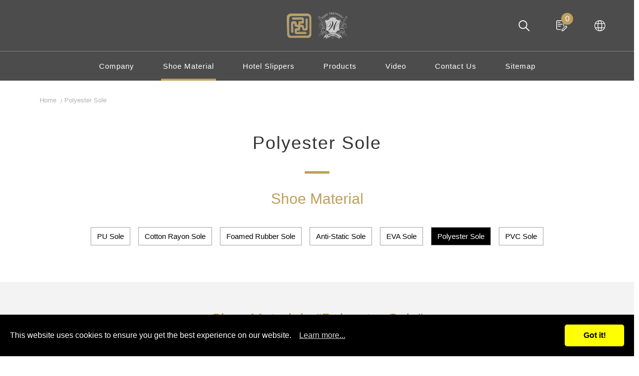

--- FILE ---
content_type: text/html; charset=UTF-8
request_url: https://www.flipflop.com.tw/ShoeMaterial/Polyester-Sole.html
body_size: 5694
content:
<!DOCTYPE html>
<html lang="en">

<head>
<meta charset="UTF-8">
<meta name="viewport" content="width=device-width,initial-scale=1.0,user-scalable=yes,maximum-scale=5.0,minimum-scale=1.0">
<meta http-equiv="x-ua-compatible" content="IE=edge"/>
<title> What Is Special About Polyester Sole Materials? | Horng Chyi </title>

<meta name="keywords" content="" />
<meta name="description" content="With the features of breathability, thermal regulation, flexible and strong traction of the polyester sole, people can walk easier and more comfortable under the sun and on various terrains." />
<meta property="og:title" content="What Is Special About Polyester Sole Materials? | Horng Chyi">
<meta property="og:description" content="With the features of breathability, thermal regulation, flexible and strong traction of the polyester sole, people can walk easier and more comfortable under the sun and on various terrains.">
<meta property="og:type" content="website">
<meta property="og:image" content="https://www.flipflop.com.tw/themes/flipflop/images/logo.png">
<meta property="og:url" content="https://www.flipflop.com.tw">
<meta name="csrf-param" content="_csrf_frontend">
<meta name="csrf-token" content="skTViK5aFM5LNIrNybzD1eGDg-5ULNma-c5S7Jdy85XfJpDX3CMktA1RyIDxkYuHpdzqggUagKuAuzee2kC60g==">

<script type="application/ld+json">
{"@context":"http://schema.org","@type":"BreadcrumbList","itemListElement":[{"@type":"ListItem","position":1,"item":{"@id":"https://www.flipflop.com.tw/","name":"Home"}},{"@type":"ListItem","position":2,"item":{"@id":"https://www.flipflop.com.tw/ShoeMaterial/Polyester-Sole.html","name":"Polyester Sole"}}]}
</script>
<meta name="robots" content="all" />





<script> 
    if(typeof document.addEventListener !="undefined"){
        document.addEventListener("touchstart", function() { },false); 
    }
</script>
<script type="application/ld+json">
{"@context":"http://schema.org","@type":"Organization","name":"Horng Chyi Enterprise Corp.","url":"https://www.flipflop.com.tw/","logo":"https://www.flipflop.com.tw/themes/flipflop/images/logo.png","address":{"@type":"PostalAddress","streetAddress":"No.819 Sec. 2 Chang Yuang Rd., Charng Sha Village","addressLocality":"Hua Tan","addressRegion":"Changhwa","postalCode":"503","addressCountry":"Taiwan R.O.C."},"contactPoint":{"@type":"ContactPoint","contactType":"customer support","telephone":"+886-4-7862438","faxNumber":"+886-4-7860848","email":"service@flipflop.com.tw"}}
</script>

<link href="/css/common.css" rel="stylesheet" media="screen">
<link href="/css/print.css" rel="stylesheet" media="print">
<script>(function(w,d,s,l,i){w[l]=w[l]||[];w[l].push({'gtm.start':
new Date().getTime(),event:'gtm.js'});var f=d.getElementsByTagName(s)[0],
j=d.createElement(s),dl=l!='dataLayer'?'&l='+l:'';j.async=true;j.src=
'https://www.googletagmanager.com/gtm.js?id='+i+dl;f.parentNode.insertBefore(j,f);
})(window,document,'script','dataLayer','GTM-5X8J4XX');</script>

<link href="https://fonts.googleapis.com/css2?family=Noto+Serif+TC:wght@300;400;600;900&display=swap" rel="stylesheet">

<!-- Website ico file start -->
<link rel="shortcut icon" href="/favicon.ico" />
<link rel="apple-touch-icon" href="/touch-icon-iphone.png" />
<link rel="apple-touch-icon" sizes="76x76" href="/touch-icon-ipad.png" />
<link rel="apple-touch-icon" sizes="120x120" href="/touch-icon-iphone-retina.png" />
<link rel="apple-touch-icon" sizes="152x152" href="/touch-icon-ipad-retina.png" />
<!-- Website ico file end -->

<!-- Contentbuilder CSS file start -->
<link rel="stylesheet" href="https://tplbuilder.allmarketing.com.tw/css/bootstrap-4.5.0.min.css">
<link rel="stylesheet" href="https://tplbuilder.allmarketing.com.tw/assets/minimalist-blocks/content.css">
<link rel="stylesheet" href="https://tplbuilder.allmarketing.com.tw/js/contentbuilder/contentbuilder.css">
<link rel="stylesheet" href="/themes/flipflop/css/amg-builder.css">

<!-- Main CSS file start -->
<link href="/themes/flipflop/css/index.css" rel="stylesheet" type="text/css">
<link href="/themes/flipflop/css/cms-header.css" rel="stylesheet" type="text/css">
<link href="/themes/flipflop/css/cms-footer.css" rel="stylesheet" type="text/css">
<link href="/themes/flipflop/css/cms-index.css" rel="stylesheet" type="text/css">
<!-- Main CSS file end, please add CSS below -->

<link href="/themes/flipflop/js/assets/owlcarousel/assets/owl.carousel.min.css" rel="stylesheet" type="text/css">
<link href="/themes/flipflop/js/assets/owlcarousel/assets/owl.theme.default.min.css" rel="stylesheet" type="text/css">
<link rel="stylesheet" href="/themes/flipflop/js/aos/aos.css">
<link rel="stylesheet" href="/themes/flipflop/js/scrollbar/jquery.mCustomScrollbar.css">
</head>

<body >
    <noscript><iframe src="https://www.googletagmanager.com/ns.html?id=GTM-5X8J4XX" height="0" width="0" style="display:none;visibility:hidden"></iframe></noscript>
    
<header>
  <div class="header_logo">
    <div class="logo wrap1440">
      <a href="/">
        <img src="/themes/flipflop/images/logo.png" alt="Footwear Exporter and Manufacturer-Horng Chyi Enterprise Corp." title="Footwear Exporter and Manufacturer-Horng Chyi Enterprise Corp.">
      </a>
    </div>
  </div>
  <nav>
    <div class="header_menu">
      <ul class="header_menu_links">
        <li class="menu_other">
          <div class="menu_search">
            <form name="search_form" method="post" action="/products.htm">
              <div class="search">
                <input type="text" name="kw" value="" />
                <input type="hidden" name="func" value="search" />
              </div>
              <a class="search_submit" id="search_submit" value="Rechercher" onclick="$('form[name=search_form]').trigger('submit')"
                href="javascript:void(0);"><img class="menu_icon" src="/themes/flipflop/images/search.svg" alt=""></a>
              <span class="search_btn"></span>
            </form>
          </div>
          <div class="menu_inquiry">
            <a href="/cart.php">
              <img class="menu_icon" src="/themes/flipflop/images/paper.svg" alt="">
              <span class="inquiry_no" id="cart-nums">0</span>
            </a>
          </div>
          <div class="menu_lang">
            <a class="menu_lang_btn" href="#">
              <img class="menu_icon" src="/themes/flipflop/images/network.svg" alt="">
            </a>
            <ul class="menu_lang_lists">
				<li><a href="/">English</a></li>
				<li><a href="/cht/">繁體中文</a> </li>
				<li><a href="/jap/">日本語</a></li>
				<li><a href="/es/">Español</a></li>
                <li><a href="/ar/">اَلْعَرَبِيَّةُ‎</a></li>
            </ul>
          </div>
        </li>
        <li class="header_menu_link "><a href="/aboutus.htm">Company</a></li>
        <li class="header_menu_link current"><a href="/ShoeMaterial.htm">Shoe Material</a></li>
        <li class="header_menu_link"><a href="/hotel-slippers.htm">Hotel Slippers</a></li>
        <li class="header_menu_link ">
          <a href="/products.htm">Products</a>
          <ul class="header_menu_links_inn">
            <li class="header_menu_link_inn"><a href="/flipflop.htm"><img src="/upload_files/products/all_listpic/prolistpic_01.png" alt="Flip Flop Sandals "><span>Flip Flop Sandals </span></a></li>
            <li class="header_menu_link_inn"><a href="/flip-flop-slippers.htm"><img src="/upload_files/products/all_listpic/prolistpic_01.png" alt="Flip Flop Slippers"><span>Flip Flop Slippers</span></a></li>
            <li class="header_menu_link_inn"><a href="/leisure-sandals.htm"><img src="/upload_files/products/all_listpic/prolistpic_02.png" alt="Leisure Sandals"><span>Leisure Sandals</span></a></li>
            <li class="header_menu_link_inn"><a href="/gift-sample.htm"><img src="/upload_files/products/all_listpic/prolistpic_14.png" alt="Gift Sample "><span>Gift Sample </span></a></li>
            <li class="header_menu_link_inn"><a href="/diy-flip-flop.htm"><img src="/upload_files/products/all_listpic/prolistpic_02.png" alt=" DIY Flip Flop"><span> DIY Flip Flop</span></a></li>
            <li class="header_menu_link_inn"><a href="/eva-board.htm"><img src="/upload_files/products/all_listpic/prolistpic_07.png" alt="EVA Board"><span>EVA Board</span></a></li>
            <li class="header_menu_link_inn"><a href="/indoor-slippers.htm"><img src="/upload_files/products/all_listpic/prolistpic_05.png" alt="Indoor Slippers"><span>Indoor Slippers</span></a></li>
            <li class="header_menu_link_inn"><a href="/pvc-slippers.htm"><img src="/upload_files/products/all_listpic/prolistpic_06.png" alt="PVC Slippers"><span>PVC Slippers</span></a></li>
            <li class="header_menu_link_inn"><a href="/eva-injection-shoes.htm"><img src="/upload_files/products/all_listpic/prolistpic_08.png" alt="EVA Injection Shoes"><span>EVA Injection Shoes</span></a></li>
          </ul>
        </li>
        <li class="header_menu_link "><a href="/video.htm">Video</a></li>
        <li class="header_menu_link "><a href="/contactus.htm">Contact Us</a></li>
        <li class="header_menu_link "><a href="/sitemap.htm">Sitemap</a></li>
      </ul>
    </div>
    <div class="menu_mb_btn">
      <span></span>
      <span></span>
      <span></span>
    </div>
  </nav>
</header>
<main class="inn_main">
    <!-- path -->
    <div class="wrap1440">
        <ul class="breadcrumb_items">
            <li class='breadcrumb_item'><a href="/" >Home</a></li><li class='breadcrumb_item'>Polyester Sole</li>
        </ul>
    </div>
    <!-- path end -->

    <div class="wrap1440">
        <!-- title -->
        <div class="title_box">
            <h1 class="title_a color_333" aos="fade-down" aos-duration="1000">Polyester Sole</h1>
            <div class="title_line" aos="flip-right" aos-duration="1000" aos-delay="900"></div>
            <span aos="fade-up" aos-duration="1200" aos-delay="300">Shoe Material</span>
        </div>

        <!-- side menu -->
        <div class="side_menu" aos="flip-down" aos-duration="1200" aos-delay="800">
            <div class="side_menu_btn">Menu</div>
            <ul class="side_menu_lists list_reset">
                <li class="side_menu_list "><a href="/ShoeMaterial.htm">PU Sole</a></li>
                <li class="side_menu_list "><a href="/ShoeMaterial/Cotton-Rayon-Sole.html">Cotton Rayon Sole</a></li>
                <li class="side_menu_list "><a href="/ShoeMaterial/Foamed-Rubber-Sole.html">Foamed Rubber Sole</a></li>
                <li class="side_menu_list "><a href="/ShoeMaterial/Anti-Static-Sole.html">Anti-Static Sole</a></li>
                <li class="side_menu_list "><a href="/ShoeMaterial/EVA-Sole.html">EVA Sole</a></li>
                <li class="side_menu_list current"><a href="/ShoeMaterial/Polyester-Sole.html">Polyester Sole</a></li>
                <li class="side_menu_list "><a href="/ShoeMaterial/PVC-Sole.html">PVC Sole</a></li>

            </ul>
        </div>
    </div>
    <!-- content -->
<section class="material_bg">
<div class="wrap1440">
<div class="material_title">
<h2>Shoe Material - &ldquo;Polyester Sole&rdquo;</h2>
</div>
<div class="material_summary">
<p>The polyester sole of men's and women's formal footwear has forever remained synonymous with style and grace. However, with evolving fashion trends, manufacturers began experimenting with this shoe sole for designing casual footwear.<br /><br />But what is so special about these polyester shoe materials? Let's find out.</p>
</div>
<div class="material_dtl">
<h4 class="material_dtl_title">Fashionable footwear appearance</h4>
<div class="material_dtl_txtbox">
<p>Polyester shoe soles are comfortable and also have an elegant touch to them. Also, the polyester shoe sole material tells you about the quality of footwear. Moreover, these soles present the look of fine lines, a bottom that flawlessly matches the top, and the sleek design of your footwear.</p>
<div class="material_dtl">
<h4 class="material_dtl_title">Breathability</h4>
<div class="material_dtl_txtbox">
<p>Polyester shoe soles enable your feet to breathe, holding the interior of your shoe dry and cool. Also, given the benefit of the polyester shoe sole, it makes the ideal element to combine with any upper shoe materials.</p>
<div class="material_dtl">
<h4 class="material_dtl_title">Thermal regulation</h4>
<div class="material_dtl_txtbox">
<p>The polyester shoe sole provides excellent temperature regulation. A principal requirement, especially for the summer shoes. It makes strolling on the sidewalk pavement that becomes so hot under the sun a cakewalk. Footwear made with polyester shoe materials remain cool and render better thermal regulation.</p>
<div class="material_dtl">
<h4 class="material_dtl_title">Flexible and presents strong traction</h4>
<div class="material_dtl_txtbox">
<p>Initially, when you buy polyester-soled footwear, it might feel a bit stiff on the feet, which is normal. Also, for any material to retain its shape for an extended time, it must undergo the process of curing.</p>
<p>With regular use, it becomes more resilient, and the polyester bottom fits your feet flawlessly. In addition, the more you wear your footwear, the more it acclimates to your foot. Apart from the above benefit, shoes made with polyester soles will have better traction on wet surfaces to protect your feet all day long.</p>
<p>In a nutshell, we can say that shoes made with Polyester soles can readily make your footwear more comfortable and look more elegant. Also, to get the most stylish Polyester-soled footwear, feel free to check out the collection at our site.</p>
</div>
</div>
</div>
</div>
</div>
</div>
</div>
</div>
</div>
</section>
</main>
<footer>
    <div class="wrap1440">
        <div class="footer_items">
            <div class="footer_content">
                <h5 class="footer_title">
                    Contact Info
                </h5>
                <div itemscope itemtype="http://schema.org/PostalAddress">
                    <div class="content_list">
                        <div class="list_icon">
                            <img src="/themes/flipflop/images/telephone.png" alt="">
                        </div>
                        <div class="list_txt list_tel">
                            <a href="tel:+886-4-7862438"><span itemprop="telephone">+886-4-7862438</span></a>
                            <a href="tel:+886-4-7862080"><span itemprop="telephone">+886-4-7862080</span></a>
                        </div>
                    </div>
                    <div class="content_list">
                        <div class="list_icon">
                            <img src="/themes/flipflop/images/fax.png" alt="">
                        </div>
                        <div class="list_txt">
                            <span itemprop="faxNumber">
                                +886-4-7860848
                            </span>
                        </div>
                    </div>
                    <div class="content_list">
                        <div class="list_icon">
                            <img src="/themes/flipflop/images/mail.png" alt="">
                        </div>
                        <div class="list_txt">
                            <a href="mailto:service@flipflop.com.tw">
                                <span itemprop="email">service@flipflop.com.tw</span>
                            </a>
                        </div>
                    </div>
                    <div class="content_list">
                        <div class="list_icon">
                            <img src="/themes/flipflop/images/pin.png" alt="">
                        </div>
                        <div class="list_txt">
                            <a href="https://goo.gl/maps/MpMBLi8d427xBkfz9" target="_blank">
                                <span itemprop="streetAddress">No.819 Sec. 2 Chang Yuang Rd., Charng Sha Village</span>, <span
                                    itemprop="addressLocality"> Hua Tan</span>, <span
                                    itemprop="addressRegion">Changhwa</span>, <span
                                    itemprop="addressCountry">Taiwan R.O.C.</span>
                            </a>
                        </div>
                    </div>
                </div>
            </div>
            <div class="footer_prod_list">
                <h5 class="footer_title">
                    Product Links
                </h5>
                <ul class="prod_lists">
                    <li class="prod_list">
                        <a href="/flipflop.htm">Flip Flop Sandals </a>
                    </li>
                    <li class="prod_list">
                        <a href="/flip-flop-slippers.htm">Flip Flop Slippers</a>
                    </li>
                    <li class="prod_list">
                        <a href="/leisure-sandals.htm">Leisure Sandals</a>
                    </li>
                    <li class="prod_list">
                        <a href="/hotel-slippers.htm">Hotel Slippers</a>
                    </li>
                    <li class="prod_list">
                        <a href="/gift-sample.htm">Gift Sample </a>
                    </li>
                    <li class="prod_list">
                        <a href="/diy-flip-flop.htm"> DIY Flip Flop</a>
                    </li>
                    <li class="prod_list">
                        <a href="/eva-board.htm">EVA Board</a>
                    </li>
                    <li class="prod_list">
                        <a href="/indoor-slippers.htm">Indoor Slippers</a>
                    </li>
                    <li class="prod_list">
                        <a href="/pvc-slippers.htm">PVC Slippers</a>
                    </li>
                    <li class="prod_list">
                        <a href="/eva-injection-shoes.htm">EVA Injection Shoes</a>
                    </li>
                </ul>
            </div>
            <div class="footer_info">
                <h5 class="footer_title">
                    Information
                </h5>
                <ul class="info_lists">
                    <li class="info_list">
                        <a href="/aboutus.htm">Company</a>
                    </li>
                    <li class="info_list">
                        <a href="/ShoeMaterial.htm">Shoe Material</a>
                    </li>
                    <li class="info_list">
                        <a href="/products.htm">Products</a>
                    </li>
                    <li class="info_list">
                        <a href="/video.htm">Video</a>
                    </li>
                    <li class="info_list">
                        <a href="/contactus.htm">Contact Us</a>
                    </li>
                    <li class="info_list">
                        <a href="/sitemap.htm">Sitemap</a>
                    </li>
                </ul>
            </div>
        </div>
        <div class="footer_copyright">© 2022 Horng Chyi Enterprise Corp. All rights reserved.</div>
    </div>
</footer>
    <script src="https://www.google.com/recaptcha/api.js"></script>
<script src="/assets/4b596f22/bundle.js"></script>
<script src="/js/ws_main.js"></script>
<script src="//www.allmarketing.com.tw/api/privacy/v2/script"></script>
<script>UrlManager.configure({"enablePrettyUrl":false,"showScriptName":true,"suffix":null,"rules":[],"prefix":"/aboutus.php"});

Amg.Privacy.band();        
        </script>
    <div id="goTop" class="goTop">
        <img src="/themes/flipflop/images/gotop.png" alt="">
    </div>

    <script type="text/javascript" src="/themes/flipflop/js/jquery-2.1.0.min.js"></script>
    <script type="text/javascript" src="/themes/flipflop/js/assets/owlcarousel/owl.carousel.js"></script>
    <script type="text/javascript" src="/themes/flipflop/js/assets/owlcarousel/owl-recent-works.js"></script>
    <script src="/themes/flipflop/js/aos/aos.js"></script>
    <script>
        AOS.init({
            once: true,
            duration: 500
        });
    </script>
    <script src="/themes/flipflop/js/app.js"></script>
    <script src="/themes/flipflop/js/scrollbar/jquery.mCustomScrollbar.js" type="text/javascript"></script>
    <script>
        $(window).load(function(){
            $(".about_one_txt").mCustomScrollbar({
                //set_width: 395, /*optional element width: boolean, pixels, percentage*/
                set_height:false, /*optional element height: boolean, pixels, percentage*/
                horizontalScroll:false, /*scroll horizontally: boolean*/
                scrollInertia:550, /*scrolling inertia: integer (milliseconds)*/
                scrollEasing:"easeOutCirc", /*scrolling easing: string*/
                mouseWheel:"auto", /*mousewheel support and velocity: boolean, "auto", integer*/
                autoDraggerLength:false, /*auto-adjust scrollbar dragger length: boolean*/
                scrollButtons:{ /*scroll buttons*/
                    enable:false, /*scroll buttons support: boolean*/
                    scrollType:"continuous", /*scroll buttons scrolling type: "continuous", "pixels"*/
                    scrollSpeed:100, /*scroll buttons continuous scrolling speed: integer*/
                    scrollAmount:40 /*scroll buttons pixels scroll amount: integer (pixels)*/
                },
                advanced:{
                    updateOnBrowserResize:true, /*update scrollbars on browser resize (for layouts based on percentages): boolean*/
                    updateOnContentResize:false, /*auto-update scrollbars on content resize (for dynamic content): boolean*/
                    autoExpandHorizontalScroll:false /*auto expand width for horizontal scrolling: boolean*/
                },
                callbacks:{
                    onScroll:function(){}, /*user custom callback function on scroll event*/
                    onTotalScroll:function(){}, /*user custom callback function on bottom reached event*/
                    onTotalScrollOffset:0 /*bottom reached offset: integer (pixels)*/
                }
            });
        });
    </script>
</body>

</html>

--- FILE ---
content_type: text/css
request_url: https://www.flipflop.com.tw/themes/flipflop/css/index.css
body_size: 1062
content:
.banner_mb {display: none;}

.section_idx_about {padding: 120px 0 40px;position: relative;top: -63px;}
.idx_about {display: flex;flex-wrap: wrap;}
.idx_about_l {width: 50%;padding: 40px 64px;border-right: 1px solid #bf9f5c;}
.idx_about_subtitle {font-size: 17px;color: #333; font-weight: 300;}
.idx_about_title {font-size: 48px;}
.idx_about_title span{display: block;}
.idx_about_r {width: 50%;padding:40px 0 0 80px;display: flex;flex-wrap: wrap;align-items: center;}
.idx_about_r p {margin: 0;}
.idx_btn {display: block;margin: 40px 0 0px;}
.idx_btn a:link, .idx_btn a:visited{color: #fff;background-color: #bf9f5c;padding: 8px 25px;border-radius: 2px;display: inline-block;font-size: 15px;;transition: all .3s;margin-bottom: 12px;}
.idx_btn a:hover {box-shadow: 0 2px 12px rgba(0,0,0, .1);transform: translateY(-3px);background-color: #bfa05cde;}
.idx_about_img {position: absolute;left: -400px;top: -60px;z-index: -1;}

/* idx product */
.section_idx_prod {padding:50px 0 32px ;background-color: #f1f0ed;}
.idx_prod_list {position: relative;display: flex;flex-wrap: wrap;margin: 0 10px;}
.idx_prod_list > div {width: 45%;}
.idx_prod_list .box_ctrl {position: relative;overflow: hidden;padding-bottom: 144px;}
.idx_prod_txt {width: 55%;font-size: 16px;display: flex;align-items: center;font-weight: 400;padding:0 0 0 12px;transition: all .4s;}
.idx_prod_list:hover .idx_prod_txt {color: #bf9f5c;}
.idx_prod_img {position: absolute;width: 100%;display: flex;justify-content: center;align-items: center;line-height: 0;height: 100%;}
.idx_prod_img img {transition: all .4s;}
.idx_prod_list:hover .idx_prod_img img {transform: scale(0.95);}
.idx_prod_link {position: absolute;left: 0;top: 0;right: 0;bottom: 0;}
.idx_prod .owl-nav {position: absolute;top: 45%;left: 0;width: 100%;z-index: 9;height: 0;}
.idx_prod .owl-nav .owl-prev {position: absolute;left: -40px;opacity: 1;transition: all .3s;}
.idx_prod .owl-nav .owl-next {position: absolute;right: -40px;opacity: 1;transition: all .3s;}
.idx_prod .owl-nav .disabled {opacity: 0.3;cursor: not-allowed !important;}
.idx_prod .owl-nav .owl-prev span::before {background: url('../images/prev.png');background-size: cover; width: 32px;height: 32px;content: '';display: block;}
.idx_prod .owl-nav .owl-next span::before {background: url('../images/next.png');background-size: cover; width: 32px;height: 32px;content: '';display: block;}
@media only screen and (max-width:1400px){
  .idx_about_title {font-size: 40px;}
  .idx_about_l {padding:40px 28px;}
  .idx_about_r {padding-left: 60px;}
}

@media only screen and (max-width:1200px){
  .idx_about_title {font-size: 36px;}
  .idx_about_l {padding: 40px 20px;}
}

@media only screen and (max-width:992px){
  .banner_mb {display: block;}
  .banner_pc {display: none;}
  .idx_about_l {width: 100%;padding: 0;border: 0;margin-bottom:24px;text-align: center;}
  .idx_about_r {width: 100%;padding: 0;}
  .idx_about_title {font-weight: 600; position: relative;}
  .idx_about_title::after {position: absolute;content: '';width: 120px;height: 2px;border-radius: 8px;left: 50%;bottom: -12px; transform: translateX(-50%);background-color: #bf9f5c;}
  .idx_about_title span{display: inline-block;}
  .idx_btn {margin: 40px auto 0;}
  .idx_prod .owl-nav .owl-prev {left: -16px;}
  .idx_prod .owl-nav .owl-next {right: -16px;}
  .section_idx_about {padding-bottom: 0;}
}
@media only screen and (max-width:768px){
  .idx_about_title {font-size: 32px;}
}


--- FILE ---
content_type: text/css
request_url: https://www.flipflop.com.tw/themes/flipflop/css/cms-header.css
body_size: 2303
content:
html,body,div {margin: 0;padding: 0;}
*{box-sizing: border-box;}
img{max-width: 100%;height: auto;}
body {font-family: 'Noto Sans TC' ,sans-serif;font-size: 16px;overflow-x: hidden;font-weight: 400;line-height: 1.8;color: #666666;}
a:link, a:visited{color: #000;text-decoration: none;transition: all .3s;word-break: break-word;}
p, td, li, label {font-size: inherit;line-height: inherit;font-weight: inherit;}
p {margin: 0 0 20px;}
h1,h2,h3,h4,h5,h6 {font-family: 'Noto Sans TC' ,sans-serif;}
input {display: flex;outline: none;}
textarea, select {outline: none;font-size: 16px;}
::placeholder {color: #333;}
.list_reset {padding-left: 0;margin: 0;}
.list_reset li {list-style: none;}
.goTop {position: fixed;right: -80px;bottom: 8%;padding: 8px;z-index: 10;background-color: #333;transition: all .3s;cursor: pointer;display: flex;flex-wrap: wrap;justify-content: center;align-items: center;box-shadow: 0 2px 8px rgb(0 0 0 / 10%);border-radius: 2px;width: 40px;height: 40px;}
.goTop:hover {opacity: 0.85;}
.link_cover {position: absolute;left: 0;top: 0;right: 0;bottom: 0;font-size: 0;z-index: 99;}
.wrap1440 {max-width: 1440px;margin: 0 auto;padding: 0 80px;}
.wrap1224 {max-width: 1384px;margin: 0 auto;padding: 0 80px;}
.wrap1200 {max-width: 1360px;margin: 0 auto;padding: 0 80px;}
.wrap620 {max-width: 620px;margin: 0 auto;padding: 0;}
@media only screen and (max-width:992px){
  .wrap1440, .wrap1224{padding: 0 20px;}
}
.box_ctrl {position: relative;height: 0;overflow: hidden;}
.box_ctrl_inn {position: absolute;display: flex;flex-wrap: wrap;justify-content: center;align-items: center; width: 100%;height: 100%;left: 0;top: 0;}
.box_ctrl_inn img {max-height: 100%;}
.table_scroll {overflow-x: auto;}
.datatable { width:100%; border-spacing:1px;}
.datatable th {color:#fff; background: #333333; text-align:center; padding:10px; line-height: 1.8;}
.datatable td {color: #333333; background: #fff; padding:10px; line-height: 1.8;}

/* menu */
header{background: rgba(0,0,0, .7);position: fixed;top: 0;left: 0;right: 0; z-index: 99;transition: all .3s;}
.menu_icon{width: 22px;height: 22px;}
.menu_lang {position: relative;}
.menu_lang_lists {position: absolute;left: 50%;transform: translateX(-50%);top: 36px;padding: 0;margin: 0;box-shadow: 0 4px 8px rgba(0,0,0, .15);border-radius: 2px;overflow: hidden;width: 100px;display: none;z-index: 1;}
.menu_lang_lists li {list-style: none;}
.menu_lang_lists li a{font-size: 15px;padding: 6px 16px;background-color: #ccc;display: block;text-align: center;border-bottom: 1px solid #777;transition: all .3s;}
.menu_lang_lists li a:hover {background-color: #bf9f5c;color: #fff;}
.lang_open .menu_lang_lists {display: block;}
.menu_inquiry a:link, .menu_inquiry s:visited{position: relative;}
.menu_inquiry a span {position: absolute;right: -12px;top: -16px;background-color: #bf9f5c;border-radius: 50%;display: flex;align-items: center;justify-content: center;width: 24px;height: 24px;color: #fff;}
.menu_inquiry {transition: all .4s;}
.menu_inquiry:hover {transform: translateY(-2px);}
.header_logo {border-bottom: 1px solid rgba(255,255,255, .3);}
.menu_search{position: relative;}
.menu_search .search {position: absolute;width: 0;overflow: hidden;right:28px;top: -1px;z-index: 9;transition: all .3s;box-shadow: 0 2px 10px rgba(0,0,0, .15);}
.menu_search_open .search{width: 170px;}
.menu_search .search_ipt{border-radius: 2px;height: 28px;border: 1px solid #fff;padding: 0 0px 0 8px;display: flex;font-size: 16px;}
.search_btn {position: absolute;left: 0;right: 0;bottom: 0;top: 0;z-index: 10;cursor: pointer;}
.menu_search_open .search_btn {z-index: -1;}

.search_submit img{transition: all .4s;}
.menu_search:hover .search_submit img{transform: translateY(-2px);}
.menu_lang img {transition: all .4s;}
.menu_lang:hover img {transform: translateY(-2px);}
.header_menu_links_inn {padding-left: 0;}
/* mobile */
@media only screen and (max-width:1023px){
  .logo{display: flex;flex-wrap: wrap;justify-content: center;align-items: center;}
  .logo a {max-width: 92px;margin: 6px 0;}
  .menu_other {display: flex;}
  .menu_inquiry{position: fixed;right: 72px; top: 13px;}
  .menu_inquiry a span{font-size: 15px;width: 20px;height: 20px;right: -9px;top: -9px;}
  .menu_mb_btn{width: 28px;height: 28px;position: absolute;right: 20px;top: 19px;}
  .menu_mb_btn span{background: #fff;width: 100%; height: 3px;border-radius: 8px;transition: all .3s;position: absolute;}
  .menu_mb_btn span:nth-of-type(1){top: 0;}
  .menu_mb_btn span:nth-of-type(2){top: 10px;}
  .menu_mb_btn span:nth-of-type(3){top: 20px;}
  .menu_open span:nth-of-type(1){transform: rotate(45deg);top: 10px;}
  .menu_open span:nth-of-type(2){width: 0;}
  .menu_open span:nth-of-type(3){transform: rotate(-45deg);top: 10px;}
  
  .header_menu_links{margin-bottom: 0;padding: 0 20px;background: rgba(0,0,0, .6);}
  .header_menu_links > li {list-style: none;border-bottom: 1px solid #bf9f5c;position: relative;}
  .header_menu_links > li:first-child {padding: 8px 0;display: flex;justify-content: flex-end;}
  .header_menu_links > li:first-child .menu_search {margin-right: 32px;}
  .header_menu_links > li:last-child {border: 0;}
  .header_menu_link a{color: #fff;padding: 10px 0;display: block;font-size: 15px;}
  .header_menu_link a:hover{color: #bf9f5c;}
  .header_menu_link.current a{color: #bf9f5c;}
  .header_menu{position: fixed;left: 100%;right: 0;bottom: 0;top: 54.5px;background-color: rgba(0,0,0, .7);overflow: hidden;transition: all .5s ease;}
  .header_menu_open {left: 0;}
  .header_menu_links .header_menu_link, .header_menu_links .menu_search, .header_menu_links .menu_lang{opacity: 0;transition: all .3s ease;visibility: hidden;}
  .header_menu_open .header_menu_links .header_menu_link, .header_menu_open .header_menu_links .menu_search, .header_menu_open .header_menu_links .menu_lang{opacity: 1;visibility: visible;}
  .menu_lang_lists{right: 0;left: auto;transform: translate(0);}
  .ovyh{overflow-y: hidden;}
  .header_menu_links_inn {display: none;background-color: #eedebc;max-height: 450px;overflow: auto;}
  .header_menu_link_inn {width:100%;list-style: none;border-bottom: 1px solid #fff;}
  .header_menu_link_inn a {width: 100%;display: inline-block;}
  .header_menu_i {position: absolute;right: 0;top: 7px;width: 32px;height: 32px;z-index: 2;}
  .header_menu_i::before {position: absolute;content: '';width: 2px;height: 20px;background-color: #fff;left: 14px;top: 7px;transition: all .5s;}
  .header_menu_i::after {position: absolute;content: '';width: 20px;height: 2px;background-color: #fff;left: 5px;top: 16px;}
  .header_menu_i_open::before {transform: rotate(90deg);}
  .header_menu_link_inn img {width: 40px;}
  .header_menu_link_inn span {display: inline-block; margin-left: 6px;font-size: 14px;transition: all .3s;}

  .header_menu_link_inn:hover span {color: #000;}
  .header_menu_link_inn a {display: inline-block;padding-left: 12px;}
  .header_menu_link_inn a::after {display: none;}
  .menu_lang i {display: none;}
}


/* pc */
@media only screen and (min-width:1024px){
  .logo{display: flex;flex-wrap: wrap;justify-content: center;align-items: center;}
  .logo a {-ms-max-width: 122px;max-width: 122px;margin: 24px 0;}
  .header_menu_links {display: flex;justify-content: center;align-items: center;margin-bottom: 0;padding-left: 0;}
  .header_menu_link{list-style: none;margin: 0 25px;position: relative;}
  .header_menu_link a:link, .header_menu_link a:visited{font-size: 15px;color: #fff;text-decoration: none;transition: all .3s;line-height: 1.3;letter-spacing: 1px;border-radius: 2px;}
  .header_menu_link > a {padding: 20px 4px;display: inline-block;position: relative;}
  .header_menu_link a::after {content: ''; background-color: #bf9f5c;width: 100%;height: 4px;position: absolute;left: 0; bottom: 8px; transition: all .3s;opacity: 0;}
  .header_menu_link a:hover::after {opacity: 1;bottom: 0;}
  .header_menu_link.current a::after {opacity: 1;bottom: 0;}
  .menu_other{position: absolute;right: 16%;top:23%; list-style: none;display: flex;align-items: center;width: 182px;}
  .menu_other > div{margin-right: 30%;}
  .menu_other > div:last-child{margin-right: 0px;}
  .sticky {top: -104px;}
  .header_menu_links_inn {position: absolute; width: 1000px;left: 50%;top: 80px; transform: translateX(-50%);display: flex;flex-wrap: wrap;background-color: #dfc48b;padding: 32px 24px 10px;border-radius: 8px;transition: top .4s, opacity .2s, visibility .2s;box-shadow: 0 4px 20px rgba(0,0,0, .15);opacity: 0;visibility: hidden;}
  .header_menu_link_inn {width: 23.33%;margin-right: 2%;margin-bottom: 24px;list-style: none;border-bottom: 1px solid #fff;padding-bottom: 16px;}
  .header_menu_link:hover .header_menu_links_inn {top: 60px;opacity: 1;visibility: visible;}
  .header_menu_link_inn:nth-of-type(4n+4) {margin-right: 0;}
  .header_menu_link_inn img {width: 40px;}
  .header_menu_link_inn span {display: inline-block; margin-left: 6px;font-size: 14px;transition: all .3s;}
  .header_menu_link_inn:hover {border-bottom: 1px solid #000;}
  .header_menu_link_inn:hover span {color: #000;}
  .header_menu_link_inn a {display: inline-block;}
  .header_menu_link_inn a::after {display: none;}
}
@media only screen and (min-width:1401px){
    .header_menu_link{margin: 0 40px;}
}
@media only screen and (max-width:1400px) and (min-width:1024px){
  .menu_other{right: 4%;}
}

--- FILE ---
content_type: text/css
request_url: https://www.flipflop.com.tw/themes/flipflop/css/cms-footer.css
body_size: 684
content:
footer {background-color: #d7d6d2;padding: 80px 0 0px;font-weight: 300;}
.footer_items {display: flex;flex-wrap: wrap;}
.footer_content{width: 40%;padding-right: 14%;}
.footer_prod_list{width: 44%;padding-right: 11%;}
.footer_info{width: 16%;}
.footer_title {font-size: 32px;font-weight: 400;color: #caaa66;margin-bottom: 12px;letter-spacing: 0.4px;}
.content_list {display: flex;flex-wrap: wrap;}
.list_icon {width: 16px;height: 16px;margin-right: 16px;}
.list_txt {width: calc(100% - 32px);color: #666666;}
.list_txt a:link, .list_txt a:visited{color: #666666;font-weight: 300;}
.list_txt a:hover {color: #caaa66;}
.prod_lists {padding-left: 12px;margin: 0;display: flex;flex-wrap: wrap;}
.prod_list {list-style: none;width: 50%;}
.prod_list a:link, .prod_list a:visited {display: inline-block;color: #666666;}
.prod_list a:hover {color: #caaa66;}
.info_lists {padding-left: 12px;margin: 0;display: flex;flex-wrap: wrap;}
.info_list {list-style: none;width: 100%;}
.info_list a:link, .info_list a:visited {display: inline-block;color: #666666;}
.info_list a:hover {color: #caaa66;}
.list_tel a:first-child {position: relative;margin-right: 12px;}
.list_tel a::before {position: absolute;content: '/';right: -10px;top: -3px;}
.footer_copyright {margin: 60px 0 0;text-align: center;color: #666666;border-top: 1px solid #bfbfbf;padding: 12px 0;font-size: 14px;}
@media only screen and (max-width:1400px){
  .footer_content {padding-right: 4%;width: 32%;}
  .footer_prod_list{width: 44%;padding-right: 5%;}
  .footer_info{width: 24%;}
}
@media only screen and (max-width:1200px){
  .list_tel a {display: block;}
  .list_tel a::before {display: none;}
}
@media only screen and (max-width:992px){
  .footer_content {width: 100%;padding: 0 0 20px;}
  .footer_prod_list{width: 100%;padding: 0 0 20px;}
  .footer_info{width: 100%;padding: 0 0 20px;}
  .prod_lists, .info_lists {padding-left: 0;}
  footer {padding-top: 40px;}
  .footer_copyright {margin-top: 28px;}
}
@media only screen and (max-width:350px){
  .footer_items {font-size: 15px;}
}
@media only screen and (min-width:992px){
  .list_tel a{pointer-events: none;}
}

--- FILE ---
content_type: text/css
request_url: https://www.flipflop.com.tw/themes/flipflop/css/cms-index.css
body_size: 4030
content:

.inn_main {padding-top: 171px;transition: all .3s;overflow: hidden;position: relative;}

/* paht */
.breadcrumb_items {padding-left: 0;display: flex;flex-wrap: wrap;padding: 20px 0;margin-bottom: 0;font-size: 13px;}
.breadcrumb_item {list-style: none;margin-right: 16px;color: rgba(153, 153, 153, .78);}
.breadcrumb_item:last-child {margin-right: 0px;}
.breadcrumb_item a {position: relative;color: rgba(153, 153, 153, .78);}
.breadcrumb_item a::before {position: absolute;right: -12px;top: -2px;content: '/';font-size: 13px;color: rgba(153, 153, 153, .78);}
.breadcrumb_item a:hover{color: #bf9f5c;}

/* txt color */
.color_white {color: #fff;}
.color_333 {color: #333;}
.color_primary {color: #bf9f5c;}

/* bg */
.section_bg_a {background-color: #f1f1f1;padding: 100px 0 40px;}
.section_bg_b {background-color: #f3f3f3;padding: 60px 0 80px;}
@media only screen and (max-width:800px){
  .section_bg_a {padding: 42px 0 28px;}
}

/* text */
.seo_txt {max-width: 1060px;margin: 0 auto 80px;}
.seo_txt p {margin: 0;text-align: left;line-height: 2;color: #333;}
@media only screen and (max-width:992px){
  .seo_txt {margin-bottom: 60px;}
}

/* about */
.about_content {height: 0;overflow: hidden;padding-bottom: 739px}
.about_bg {width: 1920px!important;height: 979px !important;text-align: center;display: flex;flex-wrap: wrap;justify-content: center;align-items: center;position: absolute;top: 0;left: 50%;margin-left: -960px;z-index: -1;line-height: 0;font-size: 0;}
.about_bg img {max-width: none!important;margin: auto;}
.title_box {text-align: center;margin: 30px 0;}
.title_a {font-size: 36px;font-weight: 200;position: relative;margin: 0 0 32px;letter-spacing: 2px;}
.title_line {width: 50px;height: 5px;background-color: #bf9f5c;margin: 0 auto 24px;}
.title_box span {margin: 0;color: #bf9f5c;font-size: 30px;font-weight: 300;}
.about_one {margin: 140px 0 0;/*height: 385px;*/}
.about_one_txt {padding:0 6.2% 0 49%; height: 355px; overflow: hidden;}
.about_txt p{color: #666666;margin-bottom: 30px;letter-spacing: 0.5px;}
.about_two {padding: 100px 0;display: flex;flex-wrap: wrap;position: relative;}
.about_two_txt {padding: 0 40px;width: 60%;}
.about_two_img {/*position: absolute;right: 6.2%;top: -33.5%;*/ width: 40%; line-height: 0; text-align: center;}

@media only screen and (max-width:1400px){
  .about_one_txt {padding-right: 0;}
  /*.about_two_img {right: 0;top: -20%;}*/
  .about_two {padding: 120px 0 80px;}
  
}
@media only screen and (max-width:1024px){
  .about_two {padding: 60px 0 30px;}
  .about_two_txt {padding-left: 0;}
}
@media only screen and (max-width:992px){
  .inn_main {padding-top: 54px;}
  .about_content {padding-bottom: 856px;}
  .about_one_txt {height: 385px;}
  .about_txt p {text-shadow: -1px -1px 0 #fff,1px -1px 0 #fff,-1px 1px 0 #fff,1px 1px 0 #fff;}
   /*.about_two_img {max-width: 320px;top: -22%;}*/
}
@media only screen and (max-width:767px){
  /*.about_two_img {max-width: 280px;top: 10%;}*/
}
@media only screen and (max-width:576px){
  .about_one_txt {padding: 0;}
  .about_one {margin-top: 40px;}
  .about_one_txt {height: 525px;}
  .about_two_img {/*position: static;max-width: unset;margin: 0 auto;*/ width: 100%; max-width: 347px; margin: auto;}
  .about_two_txt {width: 100%;padding-right: 0;}
  .about_two {padding: 40px 0;}
  .title_a {font-size: 32px;letter-spacing: 0;}
}
@media only screen and (max-width:350px){
  .title_box span {font-size: 24px;}
  .title_a {font-size: 28px;}
}
/* side menu */
.side_menu {margin-bottom: 60px;position: relative;z-index: 1;}
.side_menu_btn {display: none;}
.side_menu_lists {flex-wrap: wrap;justify-content: center;}
.side_menu_list {margin:0 16px 14px 0;}
.side_menu_list:last-child {margin-right: 0px;}
.side_menu_list a:link, .side_menu_lists a:visited {padding: 4px 8px;min-width: 130px;border: 1px solid #a1a1a1;text-align: center;display: inline-block;}
.side_menu_list:hover a, .side_menu_list.current a {background-color: #000;color: #fff;}
@media only screen and (max-width:1400px){
  .side_menu_list a:link, .side_menu_lists a:visited {font-size: 15px;min-width: unset;padding: 4px 12px;}
}
@media only screen and (max-width:1200px){
  .side_menu_list a:link, .side_menu_lists a:visited {font-size: 14px;}
}
@media only screen and (max-width:992px){
  .side_menu_btn {display: block;position: relative;background-color: #bf9f5c;color: #fff;text-align: center;border: 1px solid #bb9749;padding: 4px 12px;}
  .side_menu_lists {display: none;background-color: #e1d1b1;position: absolute;width: 100%;z-index: 9;box-shadow: 0 4px 12px rgba(0,0,0, .1);}
  .side_menu_btn::before {position: absolute;content: '';right: 27px;top: 20px;width: 12px;height: 2px;background-color: #fff;transform: rotate(45deg);transition:all .3s;}
  .side_menu_btn::after {position: absolute;content: ''; right: 24px;top: 15px;width: 2px;height: 12px;background-color: #fff;transform: rotate(45deg);transition:all .3s;}
  .side_menu_open .side_menu_btn::after {transform: rotate(-45deg);}
  .side_menu_open .side_menu_btn::before {transform: rotate(135deg);}
  .side_menu_list {margin: 0;}
  .side_menu_list a:link, .side_menu_lists a:visited  {border: 0;border-bottom: 1px solid #fff; padding: 6px 12px;display: block;}
  .side_menu_list:last-child a {border: 0;}
}
@media only screen and (min-width:993px){
  .side_menu_lists {display: flex !important;}
}
/* material */
.material_bg {background-image: url(../images/inner_bg1.png);background-size: cover;padding: 52px 0 120px;}
.material_title {text-align: center;}
.material_title h2{font-size: 30px;font-weight: 300;color: #bf9f5c ;margin: 0 0 52px;line-height: 1.5;}
.material_summary {margin-bottom: 52px;}
.material_summary p{margin: 0;}
.material_summary p span{font-weight: 600;color: #000;}
.material_dtl_title {margin: 0;font-size: 18px;font-weight: 600;color: #000;margin-bottom: 28px;}
.material_dtl_txtbox {line-height: 2.5;}
.material_dtl_txtbox p {margin-bottom: 32px;}
.material_dtl_txtbox p:last-child {margin-bottom: 0px;}
.material_dtl_listbox .list_reset {padding-left: 25px;margin-bottom: 32px;}
.material_dtl_listbox .list_reset li {position: relative;margin-bottom: 12px;}
.material_dtl_listbox .list_reset li:last-child {margin-bottom: 0px;}
.material_dtl_listbox .list_reset li::before {position: absolute; content: '';left: -16px;top: 18px;width: 6px;height: 6px;border-radius: 50%;background-color: #bf9f5c;}
.material_dtl_link a:link, .material_dtl_link a:visited {color: #2253b7;}
.material_dtl_link a:hover {color: #bf9f5c;}

/* product */
.product_lists {display: flex;flex-wrap: wrap;}
.product_list {width: 20%;margin-bottom: 120px;position: relative;}
.product_list_bg {background-color: #fff;border-radius: 50%;margin: 0 32px;padding-bottom: 75%;}
.product_list_txt {padding: 0 32px;margin-top: 28px; text-align: center;}
.product_list_link {position: absolute;left: 0;top: 0;right: 0;bottom: 0;}
.product_list_imgtxt {position: absolute;left: 50%;top: 50%;transform: translate(-50%, -50%);font-size: 16px;transition: all .5s;letter-spacing: 1px;opacity: 0;}
.product_list_imgtxt::before {position: absolute;content: '';left: 50%;bottom: -4px; transform: translateX(-50%);transition: all .6s;background-color: #fff;width: 20px;height: 3px;border-radius: 2px;}
.product_list:hover .product_list_imgtxt {opacity: 1;}
.product_list_bg::before {transition: all .3s; position: absolute;content: '';width: 0;height: 0; background-color: rgba(191, 159, 92, .7);border-radius: 50%;left: 50%;top: 50%; transform: translate(-50%, -50%);}
.product_list:hover .product_list_bg::before {width: 100%;height: 100%;transition:all .4s;}
@media only screen and (max-width:1400px){
  .product_list_bg {padding-bottom: 73%;}
  .product_list_txt {padding: 0 12px;}
}
@media only screen and (max-width:1200px){
  .product_list {width: 25%;margin-bottom: 100px;}
  .product_list_bg {padding-bottom: 71%;}
}
@media only screen and (max-width:992px){
  .product_list {width: 33.3%;margin-bottom: 80px;}
  .product_list_bg {padding-bottom: 79%;}
}
@media only screen and (max-width:576px){
  .product_list {width: 50%;}
  .product_list_bg {padding-bottom: 80%;margin: 0 16px;}
  .product_list_txt {padding: 0 4px;font-size: 15px;}
}

/* product-2 */
.product_type {margin-bottom: 100px;}
.product_type_lists {display: flex;flex-wrap: wrap;}
.product_type_list {width: 31.3%;margin:0 3% 3% 0;background-color: #fff;display: flex;flex-wrap: wrap;transition: all .5s;border: 1px solid #f1f1f1;position: relative;}
.product_type_list:nth-of-type(3n+3) {margin-right: 0%;}
.product_type_list:hover {border: 1px solid #ae996b;box-shadow: 0 6px 35px rgba(0,0,0, .15);}
.product_type_L {width: 60%;}
.product_type_imgbox {padding-bottom: 100%;}
.product_type_txt {width: 40%;display: flex;flex-wrap: wrap;justify-content: center;align-items: center;transition: all .5s;}
.product_type_list:hover .product_type_txt {background-color: #ae996b;color: #fff;}
@media only screen and (max-width:1024px){
  .product_type {margin-bottom: 100px;}
}
@media only screen and (max-width:800px){
  .product_type_list {width: 48%;margin-right: 4%;margin-bottom: 28px;}
  .product_type_list:nth-of-type(3n+3) {margin-right: 4%;margin-bottom: 0;}
  .product_type_list:nth-of-type(2n+2) {margin-right: 0%;}
  .product_type {margin-bottom: 70px;}
}
@media only screen and (max-width:576px){
  .product_type_list {width: 100%;margin-right: 0%;margin-bottom: 40px;}
  .product_type_list:nth-of-type(3n+3) {margin-right: 0%;}
  .product_type {margin-bottom: 50px;}
}

/* product detail */
.section_product_dtl {margin: 40px 0;}
.product_dtlbox {display: flex;flex-wrap: wrap;}
.product_dtlbox_l {width: 45.2%;margin-right: 4.8%;}
.product_dtlbox_l .csSlideWrapper{border: 1px solid #eae5d9;}
#imageGallery li a img {padding: 4px;}
.csAction {display: none;}
.product_dtlbox_r {width: 50%;padding-left: 5.2%;}
.product_dtl_title {width: 100%;border-bottom: 1px solid #EBE5D9;padding:40px 0 52px;}
.product_dtl_title h1 {font-size: 36px;display: block;margin-bottom: 24px;position: relative;font-weight: 300;}
.product_dtl_title .title_line {margin: 0 0 16px;}
.product_dtl_title span {font-size: 30px;font-weight: 500;margin: 0;color: #000;}
.product_dtl_rb {margin-top: 52px;}
.product_dtl_btn {display: block;}
.product_dtl_btn a:link, .product_dtl_btn a:visited {width: 100%;max-width: 180px;padding: 10px 20px;background-color: #CBAA67;display: inline-block;text-align: center;color: #fff;letter-spacing: 0.5px;line-height: 1.9;border-radius: 2px;transition: all .3s;margin-bottom: 40px;}
.product_dtl_btn a img {margin-right: 12px;width: 22px;}
.product_dtl_btn a:hover {box-shadow: 0 4px 28px rgba(0,0,0, .1);background-color: #bfa05cde;transform: translateY(-2px);}
.product_dtl_sharebox {font-size: 13px;margin-bottom: 12px;}
.product_dtl_sharebox span {margin-right: 8px;color: #999999;}
.product_dtl_sharebox a {position: relative; margin-right: 16px;transition: all .3s;display: inline-block;}
.product_dtl_sharebox a:hover {transform: translateY(-5px);}
.product_dtl_sharebox a::before {position: absolute; transition: all .5s;content: '';bottom: -6px;left: 0;width: 100%;height: 5px;opacity: 0;background: -webkit-radial-gradient(center, ellipse, rgba(0, 0, 0, 0.35) 0%, rgba(0, 0, 0, 0) 80%);background: radial-gradient(ellipse at center, rgba(0, 0, 0, 0.35) 0%, rgba(0, 0, 0, 0) 80%);}
.product_dtl_sharebox a:hover::before {box-shadow: 0 2px 8px rgba(0,0,0, .1);opacity: 1;} 
.section_product_spec {margin-bottom: 60px;}
.product_spec {border: 1px solid #eae5d9;}
.product_spec_title {background-color: #f3f3f3;text-align: center;padding: 16px 0;font-weight: 400;border-bottom: 1px solid #eae5d9;}
.bd_none {border-bottom: 0;}
.product_spec_content {padding: 52px 0;}
.table_spec {width: 764px;margin: 0 auto 28px;}
.table_spec thead th {font-size: 18px;background-color: #666666;color: #fff;text-align: center;padding: 2px 0;border-bottom: 1px solid #dbdbdb;}
.table_spec tbody th {font-weight: 600;}
.table_spec_women tbody th {background-color: #ff9dad;}
.table_spec_men tbody th {background-color: #77d1d1;}
.table_spec_child tbody th {background-color: #e6f3c0;}
.table_spec tbody th {border-bottom: 1px solid #dbdbdb;border-right: 1px solid #dbdbdb;text-align: center;padding: 4px;color: #555;}
.table_spec tbody td {border-bottom: 1px solid #dbdbdb;border-right: 1px solid #dbdbdb;text-align: center;padding: 4px;}
.related_img {padding-bottom: 58%;}
.related_img img {transition: all .4s ease-in;}
.product_related .item > div:hover img {transform: scale(1.05);transition: all .5s ease-out;}
.product_related .item > div {margin: 0 20px;background-color: #fff;}
.related_txt {width: 100%;padding: 32px 8px;text-align: center;transition: all .3s;}
.product_related .item > div:hover .related_txt {color: #bf9f5c;}
.product_related {margin: 60px 12px 0;}
.product_related .owl-nav {position: absolute;top: 35%;width: 100%;}
.product_related .owl-nav .owl-prev {position: absolute;left: -32px;}
.product_related .owl-nav .owl-next {position: absolute;right: -32px;}
.product_related .owl-nav .owl-prev span {display: block;}
.product_related .owl-nav .owl-next span {display: block;}
.product_related .owl-nav .owl-prev span::before {background-image: url(../images/prev-b.png);content: '';width: 20px;height: 20px;display: block;background-repeat: no-repeat;background-position-x: 30%;}
.product_related .owl-nav .owl-next span::before {background-image: url(../images/next-b.png);content: '';width: 20px;height: 20px;display: block;background-repeat: no-repeat;background-position-x: 30%;}
.product_related .owl-nav button {transition: all .3s;}
.product_related .owl-nav button:hover {opacity: 0.65;}
.product_related .owl-nav .disabled {cursor: not-allowed !important;opacity: 0.3;}
.product_related .owl-dots {text-align: center;margin-top: 48px;}
.product_related .owl-dots span {width: 10px;height: 10px;border-radius: 50%;background-color: #c5c5c5;transition: all .3s;display: block;margin: 0 5px;}
.product_related .owl-dots .active span {background: #caaa66;}
.product_related .owl-dots span:hover {background-color: #caaa66;}

@media only screen and (max-width:1400px){
  .related_img {padding-bottom: 70%;}
}
@media only screen and (max-width:1200px){
  .product_dtl_title h1 {font-size: 32px;}
  /* .product_dtlbox_l #imageGallery li {padding-bottom: 28%;} */
}
@media only screen and (max-width:992px){
  .product_dtl_title h1 {font-size: 28px;}
  .product_dtl_title span {font-size: 24px;}
  /* .product_dtlbox_l #imageGallery li {padding-bottom: 20%;} */
  .related_img {padding-bottom: 60%;}
  .product_related .owl-nav .owl-prev {left: -16px;}
  .product_related .owl-nav .owl-next {right: -16px;}
}
@media only screen and (max-width:768px){
  .product_dtlbox_l {width: 100%;margin: 0;}
  .product_dtlbox_r {width: 100%;padding: 0;}
  .related_img {padding-bottom: 70%;}
}

/* Video */
.video_bg {background-image: url(../images/video-bg.jpg);background-size: cover;background-repeat: no-repeat;background-attachment: fixed;}
.video_outline {border: 1px solid rgba(255,255,255,.33);padding: 10px;margin-bottom: 92px;}
.video_ctrl {padding-bottom: 75%;}
@media only screen and (max-width:576px){
  .video_outline {padding: 4px;}
}
/* content us */
.contentUs_bg {background-image: url(../images/contentus-bg.jpg);background-size: cover;background-repeat: no-repeat;}
.contentUs {padding: 0 12px 100px;}
.contentUs_box {display: flex;flex-wrap: wrap;}
.content_halfbox {width: calc(50% - 15px);margin: 0 15px 18px 15px;}
.content_halfbox:nth-of-type(odd) {margin-left: 0;}
.content_halfbox:nth-of-type(even) {margin-right: 0;}
.content_wholebox {width: 100%;margin-bottom: 12px;}
.content_textarea {width: 100%;padding: 16px;border: 0;background-color: rgba(255, 255, 255, .5);}
.content_ipt {width: 100%;padding: 16px;border: 0;background-color: rgba(255, 255, 255, .5);}
.content_cert {width: 100%;margin: 0 0 38px;}
.content_btn {display: flex;flex-wrap: wrap;justify-content: center;width: 100%;}
.content_btn button {min-width: 160px;color: #fff;text-align: center;padding: 8px 0;transition: all .5s;}
.btn_send {border: 1px solid #caaa66;background-color: #caaa66;margin-right: 20px;}
.btn_clean {border: 1px solid #fff;background-color:transparent;}
.btn_send:hover {transform: scale(0.98);background-color: #d4b676;}
.btn_clean:hover {background-color: #999;color: #333;border: 1px solid #999;transform: scale(0.98);}
@media only screen and (max-width:576px){
  .content_halfbox {width: 100%;margin: 0 0 16px;}
  .content_btn button {min-width: 120px;}
  .btn_send {margin-right: 16px;}
  .contentUs {padding: 0 0 100px;}
}

/* sitemap */
.section_sitemap {padding-bottom: 160px;}
.sitemap_item {margin-bottom: 16px;}
.sitemap_t {width: 200px;}
.sitemap_title {border-bottom: 1px dashed #666;padding-bottom: 8px;margin-bottom: 16px;}
.sitemap_title a:link, .sitemap_title a:visited {
  border-radius: 4px;display: inline-block;color: #000;background-color: #dfd9cc;width: 140px;text-align: center;padding: 6px;transition: all .4s}
.sitemap_title a:hover {background-color: #d6c6a2;}
.sitemap_link {display: flex;flex-wrap: wrap;}
.sitemap_r {width: calc(100% - 200px);display: flex;flex-wrap: wrap;}
.sitemap_r > div {width: 20%;padding: 8px 12px 8px 4px;}
.sitemap_r a:link, .sitemap_r a:visited {color: #666;}
.sitemap_r a:hover {color: #bf9f5c;}
@media only screen and (max-width:992px){
  .section_sitemap {padding-bottom: 60px;}
  .sitemap_t1 {display: none;}
  .sitemap_r {width: 100%;}
  .sitemap_r > div {width: 100%;padding: 8px 0 8px 16px;}
}

/* page */
.page {text-align: center;margin-bottom: 12px;}
.page span {width: 20px;display: inline-block;}
.page a {width: 20px;display: inline-block;transition: all .3s;}
.page a:hover {color: #bf9f5c;}

/* search page */
.headline {display: flex;background-color: #bf9f5c;font-size: 20px;color: #fff;}
.headline > div {padding: 4px;text-align: center;}
.sf-number {width: 10%;display: block;}
.sf-category {width: 28%;display: block;transition: all .3s;}
.sf-pic {width: 34%;display: block;overflow: hidden;}
.sf-pic img {width: 200px;transition: all .3s;}
.sf-name {width: 28%;display: block;transition: all .3s;}
.product_search_link {width: 100%;display: flex;text-align: center;align-items: center;border-bottom: 1px solid #eee;}
.product_search_link:hover .sf-category, .product_search_link:hover .sf-name {text-decoration: underline;color: #bf9f5c;}
.product_search_link:hover .sf-pic img {transform: scale(1.03);}
.search-form {margin: 24px 0;}
@media only screen and (max-width:992px){
  .search-form {margin: 40px 0;}
  .headline {font-size: 16px;}
}
@media only screen and (max-width:414px){
  .headline {font-size: 14px;align-items: center;}
  .search-form {margin: 24px 0;}
}

--- FILE ---
content_type: text/css
request_url: https://www.flipflop.com.tw/themes/flipflop/js/assets/owlcarousel/assets/owl.theme.default.min.css
body_size: 938
content:
/**
 * Owl Carousel v2.3.4
 * Copyright 2013-2018 David Deutsch
 * Licensed under: SEE LICENSE IN https://github.com/OwlCarousel2/OwlCarousel2/blob/master/LICENSE
 */
.owl-theme .owl-dots,.owl-theme .owl-nav{text-align:center;-webkit-tap-highlight-color:transparent}
.owl-theme .owl-nav{margin-top:0px;}
.owl-theme .owl-nav [class*=owl-]{/*color:#FFF;font-size:14px;margin:5px;padding:4px 7px;*/background:#D6D6D6;display:inline-block;cursor:pointer;/*border-radius:3px*/}
.owl-theme .owl-nav [class*=owl-]:hover{background:transparent;color:#FFF;text-decoration:none}.owl-theme .owl-nav .disabled{opacity:.3;cursor:default}
.owl-theme .owl-nav.disabled+.owl-dots{margin-top:20px;}
.owl-theme .owl-dots .owl-dot{display:inline-block;zoom:1}
.owl-theme .owl-dots .owl-dot span{width:10px;height:10px;margin:5px 5px;background:#bf9f5c;display:block;-webkit-backface-visibility:visible;transition:opacity .2s ease;border-radius:30px}
.owl-theme .owl-dots .owl-dot.active span,.owl-theme .owl-dots .owl-dot:hover span{background:#000;}

/*banner*/
.banner .owl-carousel {position: relative;}
.banner .owl-nav {position: absolute; top: 53%; left: 0; width: 100%; z-index: 9; display: none;}
.banner .owl-prev {position: absolute; left: 20px; transition: all 0.5s ease 0s;}
.banner .owl-next {position: absolute; right: 20px; transition: all 0.5s ease 0s;}
.banner .owl-prev span::before {content: url("../../../../images/prev_f.png");}
.banner .owl-next span::before {content: url("../../../../images/next_f.png");}
.banner .owl-prev span:hover::before {content: url("../../../../images/prev_e.png");}
.banner .owl-next span:hover::before {content: url("../../../../images/next_e.png");}
.banner .owl-dots {margin-top: 0px!important; position: absolute; bottom:10px; left: 0px; width: 100%;}
@media only screen and (max-width:992px){
  .banner .owl-dots {bottom: -10px;}
}

/*ind_P*/
.ind_P .owl-carousel {position: relative;}
.ind_P .owl-nav {position: absolute; top: 50%; margin-top: -24px; left: 0; width: 100%; z-index: 9;}
.ind_P .owl-prev {position: absolute; left: -50px; transition: all 0.5s ease 0s;}
.ind_P .owl-next {position: absolute; right: -50px; transition: all 0.5s ease 0s;}
.ind_P .owl-prev span::before {content: url("../../../../images/prev_b.png");}
.ind_P .owl-next span::before {content: url("../../../../images/next_b.png");}
.ind_P .owl-prev span:hover::before {content: url("../../../../images/prev_a.png");}
.ind_P .owl-next span:hover::before {content: url("../../../../images/next_a.png");}
.ind_P .owl-dots {margin-top: 50px;}

/*ind_A*/
.ind_A .owl-carousel {position: relative;}
.ind_A .owl-nav {position: absolute; top: 44.5%; margin-top: -24px; left: 0; width: 100%; z-index: 9;}
.ind_A .owl-prev {position: absolute; left: 0px; transition: all 0.5s ease 0s;}
.ind_A .owl-next {position: absolute; right: 0px; transition: all 0.5s ease 0s;}
.ind_A .owl-prev span::before {content: url("../../../../images/prev_b.png");}
.ind_A .owl-next span::before {content: url("../../../../images/next_b.png");}
.ind_A .owl-prev span:hover::before {content: url("../../../../images/prev_a.png");}
.ind_A .owl-next span:hover::before {content: url("../../../../images/next_a.png");}
.ind_A .owl-dots {margin-top: 50px;}

/*relatedP*/
.relatedP .owl-carousel {position: relative;}
.relatedP .owl-nav {position: absolute; top: 50%; margin-top: -24px; left: 0; width: 100%; z-index: 9;}
.relatedP .owl-prev {position: absolute; left: -20px; transition: all 0.5s ease 0s;}
.relatedP .owl-next {position: absolute; right: -20px; transition: all 0.5s ease 0s;}
.relatedP .owl-prev span::before {content: url("../../../../images/prev_b.png");}
.relatedP .owl-next span::before {content: url("../../../../images/next_b.png");}
.relatedP .owl-prev span:hover::before {content: url("../../../../images/prev_a.png");}
.relatedP .owl-next span:hover::before {content: url("../../../../images/next_a.png");}


--- FILE ---
content_type: image/svg+xml
request_url: https://www.flipflop.com.tw/themes/flipflop/images/search.svg
body_size: 804
content:
<?xml version="1.0" encoding="utf-8"?>
<!-- Generator: Adobe Illustrator 26.0.3, SVG Export Plug-In . SVG Version: 6.00 Build 0)  -->
<svg version="1.1" id="Capa_1" xmlns="http://www.w3.org/2000/svg" xmlns:xlink="http://www.w3.org/1999/xlink" x="0px" y="0px"
	 viewBox="0 0 512 512" style="enable-background:new 0 0 512 512;" xml:space="preserve">
<style type="text/css">
	.st0{fill:#FFFFFF;}
</style>
<g>
	<g>
		<path class="st0" d="M508.9,478.7L360.1,330c28.2-34.8,45.2-79.1,45.2-127.3C405.3,90.9,314.4,0,202.7,0S0,90.9,0,202.7
			s90.9,202.7,202.7,202.7c48.2,0,92.5-17,127.3-45.2l148.7,148.7c4.2,4.2,10.9,4.2,15.1,0l15.1-15.1
			C513,489.6,513,482.9,508.9,478.7z M202.7,362.7c-88.2,0-160-71.8-160-160s71.8-160,160-160s160,71.8,160,160
			S290.9,362.7,202.7,362.7z"/>
	</g>
</g>
</svg>


--- FILE ---
content_type: application/javascript
request_url: https://www.flipflop.com.tw/themes/flipflop/js/app.js
body_size: 1706
content:
$(function () {
	$('.menu_mb_btn').click(function () {
		$('.menu_mb_btn').toggleClass('menu_open');
		$('.header_menu').toggleClass('header_menu_open');
    $('body').toggleClass('ovyh')
	});
	
	$('.header_menu ul li i').click(function () {
		$(this).parent().children('ul').slideToggle().parent().siblings().children('ul').slideUp();
		$(this).toggleClass('header_menu_i_open');
		$(this).parent().siblings().find('i').removeClass('header_menu_i_open');
	});

  $("#goTop").click(function(){
		$("html,body").animate({scrollTop:0},300);
		return false;
	});
  var position = $(window).scrollTop(); 
  $(window).scroll(function() {
    var scroll = $(window).scrollTop();
      if(scroll > position) {
        $("#goTop").css("right","12px");
          } else {
        $("#goTop").css("right","-80px");
      }
      position = scroll;
      if($(window).scrollTop() > 200){
        $('header').addClass('sticky');
      } else {
        $('header').removeClass('sticky');
      }
  });

  $('.side_menu_btn').click(function() {
      if($(window).width() < 993){
        $('.side_menu').toggleClass('side_menu_open')
        $('.side_menu_lists').slideToggle();
      }
    });
  
});

$('.header_menu_links li ul').prev("a").stop().after('<i class="header_menu_i"></i>');


$('.menu_lang_btn').click(function(e) {
  e.preventDefault();
  $('.menu_lang').toggleClass('lang_open');
});

// search
$('.search_btn').click(function(){
  $(".menu_search").stop().addClass('menu_search_open');
});

function chk() {
  if(document.search.kw.value == ''){
      $(".menu_search").stop().removeClass('menu_search_open');
      document.search.kw.value == '';
      return false;
  }
  document.search.submit();
}

--- FILE ---
content_type: image/svg+xml
request_url: https://www.flipflop.com.tw/themes/flipflop/images/paper.svg
body_size: 1569
content:
<?xml version="1.0" encoding="utf-8"?>
<!-- Generator: Adobe Illustrator 26.0.3, SVG Export Plug-In . SVG Version: 6.00 Build 0)  -->
<svg version="1.1" id="_x31__x2C_5_px" xmlns="http://www.w3.org/2000/svg" xmlns:xlink="http://www.w3.org/1999/xlink" x="0px"
	 y="0px" viewBox="0 0 512 512" style="enable-background:new 0 0 512 512;" xml:space="preserve">
<style type="text/css">
	.st0{fill:#FFFFFF;}
</style>
<path class="st0" d="M267.2,512c-4.2,0-8.3-1.7-11.3-4.7c-3.7-3.7-5.4-9-4.4-14.1l11.3-64.1c0.6-3.2,2.1-6.2,4.4-8.5l158.4-158.4
	c6.7-6.7,13.9-11,21.2-12.5c10.2-2.2,20,1,27.8,8.7l26.4,26.4c14.5,14.6,14.5,38.2,0,52.8L342.7,496c-2.3,2.3-5.3,3.9-8.5,4.4
	L270,511.7C269.1,511.9,268.2,512,267.2,512L267.2,512z M331.4,484.7h0.2H331.4z M293.4,439.6l-6.5,36.6l36.6-6.5L478.4,315
	c2.1-2.1,2.1-5.5,0-7.6l-26.2-26.2c-0.2,0.4-1.8,1.4-4,3.6L293.4,439.6z"/>
<path class="st0" d="M213.5,448H58.7C26.3,448,0,421.7,0,389.3V58.7C0,26.3,26.3,0,58.7,0H304c32.4,0,58.7,26.3,58.7,58.7v214.6
	c0,8.8-7.2,16-16,16c-8.8,0-16-7.2-16-16V58.7c0-14.7-12-26.7-26.7-26.7H58.7C44,32,32,44,32,58.7v330.7C32,404,44,416,58.7,416
	h154.9c8.8,0,16,7.2,16,16C229.5,440.8,222.4,448,213.5,448z"/>
<path class="st0" d="M282.7,202.7H80c-8.8,0-16-7.2-16-16s7.2-16,16-16h202.7c8.8,0,16,7.2,16,16S291.5,202.7,282.7,202.7z"/>
<path class="st0" d="M197.3,288H80c-8.8,0-16-7.2-16-16c0-8.8,7.2-16,16-16h117.3c8.8,0,16,7.2,16,16
	C213.3,280.8,206.2,288,197.3,288z"/>
<path class="st0" d="M176,117.3H80c-8.8,0-16-7.2-16-16s7.2-16,16-16h96c8.8,0,16,7.2,16,16S184.8,117.3,176,117.3z"/>
</svg>


--- FILE ---
content_type: application/javascript
request_url: https://www.flipflop.com.tw/themes/flipflop/js/assets/owlcarousel/owl-recent-works.js
body_size: 3744
content:
// JavaScript Document

jQuery(document).ready(function($) {
  var owl_a = $('.banner .owl-carousel');
  owl_a.on('initialize.owl.carousel initialized.owl.carousel ' +
    'initialize.owl.carousel initialize.owl.carousel ' +
    'resize.owl.carousel resized.owl.carousel ' +
    'refresh.owl.carousel refreshed.owl.carousel ' +
    'update.owl.carousel updated.owl.carousel ' +
    'drag.owl.carousel dragged.owl.carousel ' +
    'translate.owl.carousel translated.owl.carousel ' +
    'to.owl.carousel changed.owl.carousel',
    function(e) {
      $('.' + e.type)
        .removeClass('secondary')
        .addClass('success');
      window.setTimeout(function() {
        $('.' + e.type)
          .removeClass('success')
          .addClass('secondary');
      }, 500);
    });
  owl_a.owlCarousel({
    loop: true,
    nav: true,
    dots: true,
    //animateIn: 'fadeIn',/*flipInX*/
    //animateOut: 'fadeOut',/*slideOutDown,*/
    lazyLoad: true,
    margin: 0,
    autoplay: true,
    autoplayTimeout: 3000,
    autoplayHoverPause: true,
    video: true,
    responsive: {
      0: {
        items: 1
      }
    }
  });
  
  var owl_b = $('.product_related .owl-carousel');
  owl_b.on('initialize.owl.carousel initialized.owl.carousel ' +
    'initialize.owl.carousel initialize.owl.carousel ' +
    'resize.owl.carousel resized.owl.carousel ' +
    'refresh.owl.carousel refreshed.owl.carousel ' +
    'update.owl.carousel updated.owl.carousel ' +
    'drag.owl.carousel dragged.owl.carousel ' +
    'translate.owl.carousel translated.owl.carousel ' +
    'to.owl.carousel changed.owl.carousel',
    function(e) {
      $('.' + e.type)
        .removeClass('secondary')
        .addClass('success');
      window.setTimeout(function() {
        $('.' + e.type)
          .removeClass('success')
          .addClass('secondary');
      }, 500);
    });
  owl_b.owlCarousel({
    loop: false,
    nav: true,
    dots: true,
    //animateIn: 'fadeIn',/*flipInX*/
    //animateOut: 'fadeOut',/*slideOutDown,*/
    lazyLoad: true,
    margin: 0,
    autoplay: false,
    autoplayTimeout: 3000,
    autoplayHoverPause: true,
    video: true,
    responsive: {
      0: {
        items: 1,
        loop: true,
        autoplay: true
      },
      576:{
        items: 2,
        autoplay: true
      },
      992: {
        items: 3,
      },
      1024: {
        items: 4
      }
    }
  });
    
  var owl_c = $('.idx_prod .owl-carousel');
  owl_c.on('initialize.owl.carousel initialized.owl.carousel ' +
    'initialize.owl.carousel initialize.owl.carousel ' +
    'resize.owl.carousel resized.owl.carousel ' +
    'refresh.owl.carousel refreshed.owl.carousel ' +
    'update.owl.carousel updated.owl.carousel ' +
    'drag.owl.carousel dragged.owl.carousel ' +
    'translate.owl.carousel translated.owl.carousel ' +
    'to.owl.carousel changed.owl.carousel',
    function(e) {
      $('.' + e.type)
        .removeClass('secondary')
        .addClass('success');
      window.setTimeout(function() {
        $('.' + e.type)
          .removeClass('success')
          .addClass('secondary');
      }, 500);
    });
  owl_c.owlCarousel({
    loop: false,
    nav: true,
    dots: false,
    //animateIn: 'fadeIn',/*flipInX*/
    //animateOut: 'fadeOut',/*slideOutDown,*/
    lazyLoad: true,
    margin: 0,
    autoplay: false,
    autoplayTimeout: 3000,
    autoplayHoverPause: true,
    video: true,
    responsive: {
      0: {
        items: 1
      },
      431: {
        items: 2
      },
      769: {
        items: 3
      },
      1201: {
        items: 4
      }
    }
  });
  
  
});

--- FILE ---
content_type: image/svg+xml
request_url: https://www.flipflop.com.tw/themes/flipflop/images/network.svg
body_size: 1884
content:
<?xml version="1.0" encoding="utf-8"?>
<!-- Generator: Adobe Illustrator 26.0.3, SVG Export Plug-In . SVG Version: 6.00 Build 0)  -->
<svg version="1.1" id="Capa_1" xmlns="http://www.w3.org/2000/svg" xmlns:xlink="http://www.w3.org/1999/xlink" x="0px" y="0px"
	 viewBox="0 0 512 512" style="enable-background:new 0 0 512 512;" xml:space="preserve">
<style type="text/css">
	.st0{fill:#FFFFFF;}
</style>
<g>
	<g>
		<path class="st0" d="M437,75C388.7,26.6,324.4,0,256,0S123.3,26.6,75,75S0,187.6,0,256s26.6,132.7,75,181
			c48.4,48.4,112.6,75,181,75s132.7-26.6,181-75c48.4-48.4,75-112.6,75-181S485.4,123.3,437,75z M415.8,96.2
			c13.7,13.7,25.4,28.8,35,45h-99.5c-4.4-22.1-10.1-42.6-17-60.9c-6.4-17-13.7-31.4-21.7-43.2C351.3,47,386.8,67.2,415.8,96.2z
			 M332,256c0,29.1-2,57.2-5.7,83.5H185.7c-3.8-26.3-5.7-54.5-5.7-83.5c0-29.6,2-58.2,5.9-84.9h140.1C330,197.8,332,226.4,332,256z
			 M256,29.9c17.1,0,35.9,22.8,50.3,60.9c5.7,15.2,10.5,32.1,14.4,50.3H191.3c3.9-18.2,8.7-35.1,14.4-50.3
			C220.1,52.7,238.9,29.9,256,29.9z M96.2,96.2c29-29,64.5-49.1,103.2-59.1c-8,11.8-15.3,26.2-21.7,43.2
			c-6.9,18.2-12.6,38.8-17,60.9H61.2C70.8,124.9,82.5,109.8,96.2,96.2z M30,256c0-29.6,5.7-58.3,16.4-84.9h109.3
			c-3.7,26.9-5.6,55.5-5.6,84.9c0,28.9,1.9,57,5.5,83.5H45.8C35.4,313.3,30,285.1,30,256z M96.2,415.8c-14.1-14.1-26-29.6-35.8-46.4
			h100c4.4,22.7,10.2,43.6,17.2,62.3c6.4,17,13.7,31.4,21.7,43.2C160.7,465,125.2,444.8,96.2,415.8z M256,482.1
			c-17.1,0-35.9-22.8-50.3-60.9c-5.9-15.5-10.8-32.9-14.7-51.7H321c-3.9,18.8-8.8,36.1-14.7,51.7C291.9,459.3,273.1,482.1,256,482.1
			z M415.8,415.8c-29,29-64.5,49.1-103.2,59.1c8-11.8,15.3-26.2,21.7-43.2c7-18.6,12.8-39.6,17.2-62.3h100
			C441.9,386.2,429.9,401.8,415.8,415.8z M356.5,339.5c3.6-26.5,5.5-54.6,5.5-83.5c0-29.4-1.9-58-5.6-84.9h109.3
			c10.8,26.6,16.4,55.3,16.4,84.9c0,29.1-5.5,57.3-15.9,83.5H356.5z"/>
	</g>
</g>
</svg>
